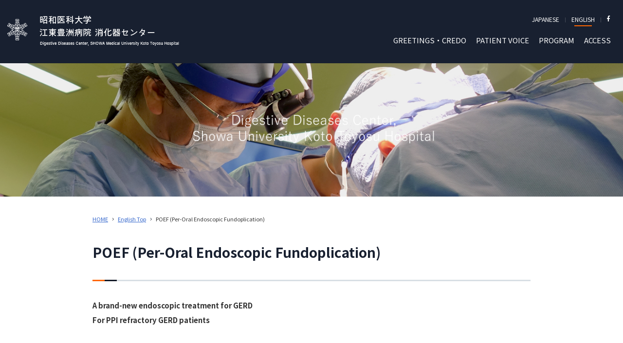

--- FILE ---
content_type: text/html; charset=UTF-8
request_url: https://www.showa-u-kt-ddc.com/en/poef/
body_size: 7113
content:
<!DOCTYPE html>
<html lang="ja">
<head>
<meta charset="UTF-8" />
<meta http-equiv="X-UA-Compatible" content="IE=edge">
<meta name="viewport" content="width=device-width, initial-scale=1, viewport-fit=cover">
<meta name="format-detection" content="telephone=no">
<title>POEF (Per-Oral Endoscopic Fundoplication) | 【公式】昭和医科大学 江東豊洲病院 消化器センター</title>
<meta name="description" content="2014年3月24日に開院した昭和医科大学江東豊洲病院 消化器センターのホームページです。">
<meta name="keywords" content="">
<link rel="shortcut icon" href="/ddc-kt-wp/wp-content/uploads/favicon.ico">
<link rel="apple-touch-icon" href="/ddc-kt-wp/wp-content/uploads/webclip2026.png">
<link href="https://fonts.googleapis.com/css?family=M+PLUS+1p:400,700|Noto+Sans+JP:400,700|Noto+Serif+JP:400,700&display=swap&subset=japanese" rel="stylesheet">
<link href="https://use.fontawesome.com/releases/v5.6.1/css/all.css" rel="stylesheet">
<link rel="stylesheet" href="https://www.showa-u-kt-ddc.com/ddc-kt-wp/wp-content/themes/ddc-kt/style.css">
<script src="https://ajax.googleapis.com/ajax/libs/jquery/3.4.1/jquery.min.js"></script>
<script src="/ddc-kt-wp/wp-content/themes/ddc-kt/script.js"></script>
<!-- Google Tag Manager -->
<script>(function(w,d,s,l,i){w[l]=w[l]||[];w[l].push({'gtm.start':
new Date().getTime(),event:'gtm.js'});var f=d.getElementsByTagName(s)[0],
j=d.createElement(s),dl=l!='dataLayer'?'&l='+l:'';j.async=true;j.src=
'https://www.googletagmanager.com/gtm.js?id='+i+dl;f.parentNode.insertBefore(j,f);
})(window,document,'script','dataLayer','GTM-KDD9ZPH');</script>
<!-- End Google Tag Manager -->

<!-- All In One SEO Pack 3.7.1[262,399] -->
<script type="application/ld+json" class="aioseop-schema">{"@context":"https://schema.org","@graph":[{"@type":"Organization","@id":"https://www.showa-u-kt-ddc.com/#organization","url":"https://www.showa-u-kt-ddc.com/","name":"【公式】昭和医科大学 江東豊洲病院 消化器センター","sameAs":[]},{"@type":"WebSite","@id":"https://www.showa-u-kt-ddc.com/#website","url":"https://www.showa-u-kt-ddc.com/","name":"【公式】昭和医科大学 江東豊洲病院 消化器センター","publisher":{"@id":"https://www.showa-u-kt-ddc.com/#organization"},"potentialAction":{"@type":"SearchAction","target":"https://www.showa-u-kt-ddc.com/?s={search_term_string}","query-input":"required name=search_term_string"}},{"@type":"WebPage","@id":"https://www.showa-u-kt-ddc.com/en/poef/#webpage","url":"https://www.showa-u-kt-ddc.com/en/poef/","inLanguage":"ja","name":"POEF (Per-Oral Endoscopic Fundoplication)","isPartOf":{"@id":"https://www.showa-u-kt-ddc.com/#website"},"breadcrumb":{"@id":"https://www.showa-u-kt-ddc.com/en/poef/#breadcrumblist"},"datePublished":"2020-09-14T03:23:47+09:00","dateModified":"2020-09-15T06:24:04+09:00"},{"@type":"BreadcrumbList","@id":"https://www.showa-u-kt-ddc.com/en/poef/#breadcrumblist","itemListElement":[{"@type":"ListItem","position":1,"item":{"@type":"WebPage","@id":"https://www.showa-u-kt-ddc.com/","url":"https://www.showa-u-kt-ddc.com/","name":"【公式】昭和大学江東豊洲病院 消化器センター"}},{"@type":"ListItem","position":2,"item":{"@type":"WebPage","@id":"https://www.showa-u-kt-ddc.com/en/","url":"https://www.showa-u-kt-ddc.com/en/","name":"English Top"}},{"@type":"ListItem","position":3,"item":{"@type":"WebPage","@id":"https://www.showa-u-kt-ddc.com/en/poef/","url":"https://www.showa-u-kt-ddc.com/en/poef/","name":"POEF (Per-Oral Endoscopic Fundoplication)"}}]}]}</script>
<link rel="canonical" href="https://www.showa-u-kt-ddc.com/en/poef/" />
<meta property="og:type" content="article" />
<meta property="og:title" content="POEF (Per-Oral Endoscopic Fundoplication) | 【公式】昭和医科大学 江東豊洲病院 消化器センター" />
<meta property="og:description" content="A brand-new endoscopic treatment for GERD For PPI refractory GERD patients WHAT IS POEF？ Per-oral endoscopic fundoplication (POEF) is a novel less-invasive endoscopic treatment for PPI refractory GERD" />
<meta property="og:url" content="https://www.showa-u-kt-ddc.com/en/poef/" />
<meta property="og:site_name" content="昭和大学 江東豊洲病院 消化器センター" />
<meta property="og:image" content="https://www.showa-u-kt-ddc.com/ddc-kt-wp/wp-content/uploads/top_main-slide09.jpg" />
<meta property="article:published_time" content="2020-09-14T03:23:47Z" />
<meta property="article:modified_time" content="2020-09-15T06:24:04Z" />
<meta property="og:image:secure_url" content="https://www.showa-u-kt-ddc.com/ddc-kt-wp/wp-content/uploads/top_main-slide09.jpg" />
<meta name="twitter:card" content="summary" />
<meta name="twitter:title" content="POEF (Per-Oral Endoscopic Fundoplication) | 【公式】昭和医科大学 江東豊洲病院 消化器センター" />
<meta name="twitter:description" content="A brand-new endoscopic treatment for GERD For PPI refractory GERD patients WHAT IS POEF？ Per-oral endoscopic fundoplication (POEF) is a novel less-invasive endoscopic treatment for PPI refractory GERD" />
<meta name="twitter:image" content="https://www.showa-u-kt-ddc.com/ddc-kt-wp/wp-content/uploads/top_main-slide09.jpg" />
<!-- All In One SEO Pack -->
<link rel='dns-prefetch' href='//s.w.org' />
		<script type="text/javascript">
			window._wpemojiSettings = {"baseUrl":"https:\/\/s.w.org\/images\/core\/emoji\/12.0.0-1\/72x72\/","ext":".png","svgUrl":"https:\/\/s.w.org\/images\/core\/emoji\/12.0.0-1\/svg\/","svgExt":".svg","source":{"concatemoji":"https:\/\/www.showa-u-kt-ddc.com\/ddc-kt-wp\/wp-includes\/js\/wp-emoji-release.min.js?ver=5.4.18"}};
			/*! This file is auto-generated */
			!function(e,a,t){var n,r,o,i=a.createElement("canvas"),p=i.getContext&&i.getContext("2d");function s(e,t){var a=String.fromCharCode;p.clearRect(0,0,i.width,i.height),p.fillText(a.apply(this,e),0,0);e=i.toDataURL();return p.clearRect(0,0,i.width,i.height),p.fillText(a.apply(this,t),0,0),e===i.toDataURL()}function c(e){var t=a.createElement("script");t.src=e,t.defer=t.type="text/javascript",a.getElementsByTagName("head")[0].appendChild(t)}for(o=Array("flag","emoji"),t.supports={everything:!0,everythingExceptFlag:!0},r=0;r<o.length;r++)t.supports[o[r]]=function(e){if(!p||!p.fillText)return!1;switch(p.textBaseline="top",p.font="600 32px Arial",e){case"flag":return s([127987,65039,8205,9895,65039],[127987,65039,8203,9895,65039])?!1:!s([55356,56826,55356,56819],[55356,56826,8203,55356,56819])&&!s([55356,57332,56128,56423,56128,56418,56128,56421,56128,56430,56128,56423,56128,56447],[55356,57332,8203,56128,56423,8203,56128,56418,8203,56128,56421,8203,56128,56430,8203,56128,56423,8203,56128,56447]);case"emoji":return!s([55357,56424,55356,57342,8205,55358,56605,8205,55357,56424,55356,57340],[55357,56424,55356,57342,8203,55358,56605,8203,55357,56424,55356,57340])}return!1}(o[r]),t.supports.everything=t.supports.everything&&t.supports[o[r]],"flag"!==o[r]&&(t.supports.everythingExceptFlag=t.supports.everythingExceptFlag&&t.supports[o[r]]);t.supports.everythingExceptFlag=t.supports.everythingExceptFlag&&!t.supports.flag,t.DOMReady=!1,t.readyCallback=function(){t.DOMReady=!0},t.supports.everything||(n=function(){t.readyCallback()},a.addEventListener?(a.addEventListener("DOMContentLoaded",n,!1),e.addEventListener("load",n,!1)):(e.attachEvent("onload",n),a.attachEvent("onreadystatechange",function(){"complete"===a.readyState&&t.readyCallback()})),(n=t.source||{}).concatemoji?c(n.concatemoji):n.wpemoji&&n.twemoji&&(c(n.twemoji),c(n.wpemoji)))}(window,document,window._wpemojiSettings);
		</script>
		<style type="text/css">
img.wp-smiley,
img.emoji {
	display: inline !important;
	border: none !important;
	box-shadow: none !important;
	height: 1em !important;
	width: 1em !important;
	margin: 0 .07em !important;
	vertical-align: -0.1em !important;
	background: none !important;
	padding: 0 !important;
}
</style>
	<link rel='stylesheet' id='wp-block-library-css'  href='https://www.showa-u-kt-ddc.com/ddc-kt-wp/wp-includes/css/dist/block-library/style.min.css?ver=5.4.18' type='text/css' media='all' />
<link rel='stylesheet' id='wp-pagenavi-css'  href='https://www.showa-u-kt-ddc.com/ddc-kt-wp/wp-content/plugins/wp-pagenavi/pagenavi-css.css?ver=2.70' type='text/css' media='all' />
<link rel='https://api.w.org/' href='https://www.showa-u-kt-ddc.com/wp-json/' />
<link rel="EditURI" type="application/rsd+xml" title="RSD" href="https://www.showa-u-kt-ddc.com/ddc-kt-wp/xmlrpc.php?rsd" />
<link rel="wlwmanifest" type="application/wlwmanifest+xml" href="https://www.showa-u-kt-ddc.com/ddc-kt-wp/wp-includes/wlwmanifest.xml" /> 
<meta name="generator" content="WordPress 5.4.18" />
<link rel='shortlink' href='https://www.showa-u-kt-ddc.com/?p=859' />
<link rel="alternate" type="application/json+oembed" href="https://www.showa-u-kt-ddc.com/wp-json/oembed/1.0/embed?url=https%3A%2F%2Fwww.showa-u-kt-ddc.com%2Fen%2Fpoef%2F" />
<link rel="alternate" type="text/xml+oembed" href="https://www.showa-u-kt-ddc.com/wp-json/oembed/1.0/embed?url=https%3A%2F%2Fwww.showa-u-kt-ddc.com%2Fen%2Fpoef%2F&#038;format=xml" />
<!-- Analytics by WP-Statistics v12.6.13 - https://wp-statistics.com/ -->
</head>
<body class="page-template page-template-page-en page-template-page-en-php page page-id-859 page-child parent-pageid-121">
<!-- Google Tag Manager (noscript) -->
<noscript><iframe src="https://www.googletagmanager.com/ns.html?id=GTM-KDD9ZPH"
height="0" width="0" style="display:none;visibility:hidden"></iframe></noscript>
<!-- End Google Tag Manager (noscript) -->
  <!--header-->
  <header class="header">
    <div class="inner">
      <h1 class="logo"><a href="/en/"><img src="/ddc-kt-wp/wp-content/uploads/logo.png" alt="Digestive Diseases Center, SHOWA Medical University Koto Toyosu Hospital"/></a></h1>
      <div class="btn-trigger">
        <span></span>
        <span></span>
        <span></span>
      </div>
      <div class="header-nav">
        <p class="logo"><a href="/en/"><img src="/ddc-kt-wp/wp-content/uploads/logo.png" alt="Digestive Diseases Center, SHOWA Medical University Koto Toyosu Hospital"/></a></p>
        <ul class="header-link">
          <li><a href="/">JAPANESE</a></li>
          <li class="now"><a href="/en/">ENGLISH</a></li>
          <li><a href="https://www.facebook.com/ShowaKotoToyosuDDC/" target="_blank"><i class="fab fa-facebook-f"></i></a></li>
        </ul>
        <!-- nav -->
        <nav class="global-nav">
          <ul>
            <li><a href="/en/greeting/">GREETINGS・CREDO</a></li>
            <li><a href="/en/patient/">PATIENT VOICE</a></li>
            <li><a href="/en/program/">PROGRAM</a></li>
            <li><a href="/en/access/">ACCESS</a></li>
          </ul>
        </nav>
        <!-- /nav -->
    </div>
  </header>
  <!--/header--><section class="main-visual">
  <figure><img src="/ddc-kt-wp/wp-content/uploads/page_main-visual.jpg" alt="" class="pc_view" /><img src="/ddc-kt-wp/wp-content/uploads/page_main-visual_sp.jpg" alt="" class="sp_view" /></figure>
</section>
<div class="wrap">
  <main class="main">
        <div class="inner">
      <ol class="topic-path">
	<!-- Breadcrumb NavXT 6.5.0 -->
<li class="home"><a href="https://www.showa-u-kt-ddc.com">HOME</a></li>
<li class="post post-page"><a href="https://www.showa-u-kt-ddc.com/en/">English Top</a></li>
<li class="post post-page current-item">POEF (Per-Oral Endoscopic Fundoplication)</li>
      </ol>
    </div>
    <section class="mt-md">
      <div class="inner">
        <h2>POEF (Per-Oral Endoscopic Fundoplication)</h2>
	<p class="msg-text-en bold mb-lg">A brand-new endoscopic treatment for GERD<br>
For PPI refractory GERD patients</p>　

<h3>WHAT IS POEF？</h3>
<ul class="mark-list mb-lg">
<li>Per-oral endoscopic fundoplication (POEF) is a novel less-invasive endoscopic treatment for PPI refractory GERD patients. </li>
<li>The idea of POEF was created from Dor fundoplication, which creates a <span class="bold">partial fundoplication on the gastric cardia</span>. Ideally, the shape of the cardia is similarly designed to that of Dor fundoplication. We aim to identify POEF as <span class="bold">“endoscopic Dor fundoplication”</span>.</li>
<li>POEF is an offshoot of POEM, and it is <span class="bold">the world’s first pure-NOTES fundoplication</span>.</li>
<li><span class="bold">Natural orifice transluminal endoscopic surgery (NOTES)</span> is a novel procedure within minimal access surgery in which the operator accesses the peritoneal cavity via a luminal organ and performs diagnostic or therapeutic procedures.</li>
<li>POEF, as the name states, is per-oral access and only needs gastrointestinal endoscopy.</li>
</ul> 

<div class="al-center mb-md"><img src="/ddc-kt-wp/wp-content/uploads/en_poef-img01.jpg" alt=""></div>

<p class="msg-text-en mb-lg">The image shows the list of procedures that can be performed in our center. The order in line represents the “intensity” of the treatment, not “efficacy”. Of these, POEF has the weakest anti-reflux effect.<br>
We would like to emphasize that <span class="bold">“the strongest treatment” is not always “the best treatment” for each patient</span>. If we carry out the strongest fundoplication, like Nissen, for a patient whose peristalsis of the esophagus is weakened due to chronic inflammation, dysphagia may occur after the procedure. Therefore, we perform esophageal motility test (upper endoscopy, esophagogram, esophageal manometry) and esophageal 24hour pH testing in all cases and evaluate the cause of their symptoms.<br>
<span class="bold">Based on the result of these tests, we will be able to suggest the best treatment for you.</span></p>

<h3>INDICATIONS OF POEF</h3>
<ul class="mark-list mb-lg">
<li>Patients who do not respond to medications for GERD.</li>
<li>Patients who would prefer to avoid taking long-term medications for GERD</li>
<li>Presence of esophageal or extra-esophageal complications of GERD</li>
<li>Weakened or lack of esophageal peristalsis</li>
</ul>

<h3>REGARDING POEF PROCEDURE</h3>

<div class="al-center mb-md"><img src="/ddc-kt-wp/wp-content/uploads/en_poef-img02.jpg" alt=""></div>
<p class="al-right mb-md">Illustration: Dr. Kaori Ohwada　

<p class="msg-text-en mb-md">Fig. A：An illustration of POEF procedure. We use two endoscopes. One is in the peritoneal cavity which is used mainly for operation. The second endoscope is in gastric retroflex view to confirm the morphological change of the cardia and to assist the main scope.<br>
Fig.B：An illustration of the result after POEF. Ideally, the shape of the cardia is similarly designed to that of Dor fundoplication.</p>

<div class="al-center mb-md"><img src="/ddc-kt-wp/wp-content/uploads/en_poef-img03.jpg" alt=""></div>
 
<p class="msg-text-en mb-md">POEF procedure by endoscopic suturing.<br>
Submucosal endoscope is advanced through the peritoneum into the abdominal cavity.<br>
Distal anchoring at the anterior gastric wall (A) in the abdominal cavity. By pulling back the scope and the device (B), suture is tightened up and partial wrap is created at the gastric cardia (C).</p>

<div class="al-center mb-md"><img src="/ddc-kt-wp/wp-content/uploads/en_poef-img04.jpg" alt=""></div>

<p class="msg-text-en mb-md">The morphological change at gastric cardia. Before (A) and after fundoplication (B). The cardia is covered again by the created floppy partial wrap.</p>

<div class="al-center mb-md"><img src="/ddc-kt-wp/wp-content/uploads/en_poef-img05.jpg" alt=""></div>

<p class="msg-text-en mb-md">Reflux esophagitis has improved 2 months after POEF (B) compared with pre-POEF (A).</p>

<div class="box">
<p>【References】</p>
<ul class="indent">
<li>1. Inoue H, Ueno A, Shimamura Y, et al. Peroral endoscopic myotomy and fundoplication: a novel NOTES procedure. Endoscopy 2019; 51(2): 161-4.</li>
<li>3．Toshimori A, Inoue H, Shimamura Y, et al. POEF- Per-Oral Endoscopic Fundoplication -A brand new intervention for GERD-；Video GIE (in press)</li>
</ul>
</div>      </div>
    </section>
      </main>
  </div>
  <footer class="footer">
    <p class="btn_pagetop"><a href="#"><i></i></a></p>
    <div class="inner">
      <div class="footer-contact">
        <p><img src="/ddc-kt-wp/wp-content/uploads/logo-m.png" alt="Digestive Diseases Center, SHOWA Medical University Koto Toyosu Hospital"/></p>
        <div>
          <p>〒135-8577　東京都江東区豊洲5丁目1番38</p>
          <p class="tel">【予約】<a href="tel:03-6204-6489">03-6204-6489</a>　【代表】<a href="tel:03-6204-6000">03-6204-6000</a></p>
        </div>
      </div>
      <!--<div class="footer-linkbox">
        <div>
          <p><a href="/about/">消化器センターのご案内</a></p>
          <ul class="footer-link">
            <li><a href="/about/message/">ご挨拶</a></a></li>
            <li><a href="/about/staff/">スタッフ紹介</a></li>
            <li><a href="/patient/disease/">対象疾患</a></li>
            <li><a href="/about/research/">研究活動・業績</a></li>
            <li><a href="/patient/endoscope/">当センターの内視鏡検査室</a></li>
            <li><a href="/training/">医局員募集</a></li>
            <li><a href="/about/">学会施設認定等</a></li>
            <li><a href="/about/">関連施設のご案内</a></li>
          </ul>
        </div>
        <div>
          <p><a href="/patient/">患者のみなさまへ</a></p>
          <ul class="footer-link">
            <li><a href="/patient/">ご挨拶</a></li>
            <li><a href="/patient/">受診のご案内</a></li>
            <li><a href="/patient/">外来担当医</a></li>
            <li><a href="/about/staff/">スタッフ紹介</a></li>
            <li><a href="/patient/endoscope/">内視鏡検査のご紹介</a></li>
            <li><a href="/patient/disease/">対象疾患</a></li>
          </ul>
        </div>
        <div>
          <p><a href="/training/">研修希望の方へ</a></p>
          <ul class="footer-link">
            <li><a href="/training/message/">ご挨拶</a></li>
            <li><a href="/training/feature/">当医局の特徴</a></li>
            <li><a href="/training/">動画</a></li>
            <li><a href="/training/">医局員の声</a></li>
            <li><a href="/training/voice/">国内留学生の声</a></li>
            <li><a href="/training/foreigner-voice/">海外留学生の声</a></li>
            <li><a href="/about/staff/">スタッフ紹介</a></li>
            <li><a href="/patient/disease/">対象疾患</a></li>
          </ul>
        </div>
        <div>
          <p><a href="/conference/">学会・講演会</a></p>
          <ul class="footer-link mb-md">
            <li><a href="/conference/">センター主催の学会一覧</a></li>
          </ul>
          <p><a href="/institution/">医療機関の方へ</a></p>
          <ul class="footer-link mb-md">
            <li><a href="/institution/">ご紹介いただく先生方へ</a></li>
            <li><a href="/institution/">医療連携について</a></li>
          </ul>
          <p><a href="https://www.showa-u.ac.jp/SHKT/access/index.html" target="_blank">アクセス</a></p>
          <ul class="footer-link">
            <li><a href="https://www.showa-u.ac.jp/SHKT/access/index.html" target="_blank">アクセスについて</a></li>
          </ul>
        </div>
      </div>-->
      <!-- footer-nav -->
      <!--<nav class="footer-nav footer-link">
        <ul>
          <li><a href="/about/">ご案内</a></li>
          <li><a href="/patient/">患者のみなさまへ</a></li>
          <li><a href="/training/">研修希望の方へ</a></li>
          <li><a href="/conference/">学会・講演会</a></li>
          <li><a href="/institution/">医療機関の方へ</a></li>
          <li><a href="https://www.showa-u.ac.jp/SHKT/access/index.html" target="_blank">アクセス</a></li>
        </ul>
      </nav>-->
      <!-- /footer-nav -->
    </div>
    <div class="footer-sublinkbox">
      <ul class="footer-sublink">
        <li><a href="/" class="now">JAPANESE</a></li>
        <li><a href="/en/">ENGLISH</a></li>
        <li><a href="https://www.facebook.com/ShowaKotoToyosuDDC/" target="_blank"><i class="fab fa-facebook-f"></i></a></li>
        <li><a href="http://www10.showa-u.ac.jp/~ddc-kt/index.html" target="_blank">旧サイト</a></li>
        <li>総訪問数：2,759,353人</li>
      </ul>
      <p class="footer-logo"><img src="/ddc-kt-wp/wp-content/uploads/logo-footer.jpg" alt="Digestive Diseases Center, SHOWA Medical University Koto Toyosu Hospital"/></p>
    </div>
    <div class="copy">
      <p>Copyright &copy; Digestive Diseases Center, SHOWA Medical University Koto Toyosu Hospital All Rights Reserved.</p>
    </div>
  </footer>
<script type='text/javascript' src='https://www.showa-u-kt-ddc.com/ddc-kt-wp/wp-includes/js/wp-embed.min.js?ver=5.4.18'></script>
</body>
</html>

--- FILE ---
content_type: text/plain
request_url: https://www.google-analytics.com/j/collect?v=1&_v=j102&a=1879455809&t=pageview&_s=1&dl=https%3A%2F%2Fwww.showa-u-kt-ddc.com%2Fen%2Fpoef%2F&ul=en-us%40posix&dt=POEF%20(Per-Oral%20Endoscopic%20Fundoplication)%20%7C%20%E3%80%90%E5%85%AC%E5%BC%8F%E3%80%91%E6%98%AD%E5%92%8C%E5%8C%BB%E7%A7%91%E5%A4%A7%E5%AD%A6%20%E6%B1%9F%E6%9D%B1%E8%B1%8A%E6%B4%B2%E7%97%85%E9%99%A2%20%E6%B6%88%E5%8C%96%E5%99%A8%E3%82%BB%E3%83%B3%E3%82%BF%E3%83%BC&sr=1280x720&vp=1280x720&_u=YADAAEABAAAAACAAI~&jid=511862011&gjid=1046817441&cid=1137200901.1769274385&tid=UA-179698160-1&_gid=430209662.1769274385&_r=1&_slc=1&gtm=45He61m0n81KDD9ZPHv895141424za200zd895141424&gcd=13l3l3l3l1l1&dma=0&tag_exp=103116026~103200004~104527907~104528501~104684208~104684211~105391252~115938465~115938469~116682875~117025847~117041588~117223558&z=1876797099
body_size: -572
content:
2,cG-VZ447CQ62T